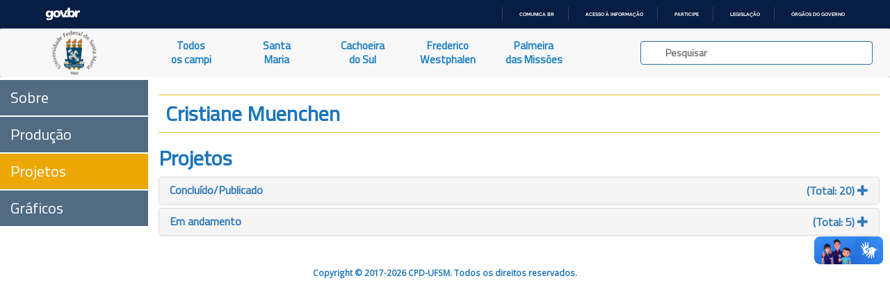

--- FILE ---
content_type: text/html; charset=UTF-8
request_url: https://ufsmpublica.ufsm.br/docente/15651/projetos
body_size: 35045
content:
<html xmlns=“http://www.w3.org/1999/xhtml” lang="pt" xml:lang="pt-br">
    <head>
        <title>UFSMPublica</title>
        <meta charset="UTF-8"/>
        <meta name="viewport" content="width=device-width, initial-scale=1.0"/>
        <meta name="description" content="Portal de informações acadêmicas da Universidade Federal de Santa Maria (UFSM)" />
        <meta name="robots" content="index,follow" />

        <!--FAVICON-->

        <link rel="apple-touch-icon" sizes="57x57" href="https://ufsmpublica.ufsm.br/img/favicon/apple-icon-57x57.png"/>
        <link rel="apple-touch-icon" sizes="60x60" href="https://ufsmpublica.ufsm.br/img/favicon/apple-icon-60x60.png"/>
        <link rel="apple-touch-icon" sizes="72x72" href="https://ufsmpublica.ufsm.br/img/favicon/apple-icon-72x72.png"/>
        <link rel="apple-touch-icon" sizes="76x76" href="https://ufsmpublica.ufsm.br/img/favicon/apple-icon-76x76.png"/>
        <link rel="apple-touch-icon" sizes="114x114" href="https://ufsmpublica.ufsm.br/img/favicon/apple-icon-114x114.png"/>
        <link rel="apple-touch-icon" sizes="120x120" href="https://ufsmpublica.ufsm.br/img/favicon/apple-icon-120x120.png"/>
        <link rel="apple-touch-icon" sizes="144x144" href="https://ufsmpublica.ufsm.br/img/favicon/apple-icon-144x144.png"/>
        <link rel="apple-touch-icon" sizes="152x152" href="https://ufsmpublica.ufsm.br/img/favicon/apple-icon-152x152.png"/>
        <link rel="apple-touch-icon" sizes="180x180" href="https://ufsmpublica.ufsm.br/img/favicon/apple-icon-180x180.png"/>
        <link rel="icon" type="image/png" sizes="192x192"  href="https://ufsmpublica.ufsm.br/img/favicon/android-icon-192x192.png"/>
        <link rel="icon" type="image/png" sizes="32x32" href="https://ufsmpublica.ufsm.br/img/favicon/favicon-32x32.png"/>
        <link rel="icon" type="image/png" sizes="96x96" href="https://ufsmpublica.ufsm.br/img/favicon/favicon-96x96.png"/>
        <link rel="icon" type="image/png" sizes="16x16" href="https://ufsmpublica.ufsm.br/img/favicon/favicon-16x16.png"/>
        <link rel="manifest" href="https://ufsmpublica.ufsm.br/img/favicon/manifest.json"/>
        <meta name="msapplication-TileColor" content="#ffffff">
        <meta name="msapplication-TileImage" content="https://ufsmpublica.ufsm.br/img/favicon/ms-icon-144x144.png"/>
        <meta name="theme-color" content="#ffffff">

        <!--CSS-->

        <link rel="stylesheet" href="https://maxcdn.bootstrapcdn.com/bootstrap/3.3.7/css/bootstrap.min.css" integrity="sha384-BVYiiSIFeK1dGmJRAkycuHAHRg32OmUcww7on3RYdg4Va+PmSTsz/K68vbdEjh4u" crossorigin="anonymous">
        <link rel="stylesheet" type="text/css" href="https://ufsmpublica.ufsm.br/css/font-awesome.min.css"/>
        <link rel="stylesheet" type="text/css" href="https://ufsmpublica.ufsm.br/css/ajaxChart.css"/>
        <link rel="stylesheet" type="text/css" href="https://ufsmpublica.ufsm.br/css/ufsmdetodos.css"/>
        <link rel="stylesheet" type="text/css" href="https://ufsmpublica.ufsm.br/css/mobile.css"/>
        <link rel="stylesheet" type="text/css" href="https://ufsmpublica.ufsm.br/css/jquery.vm-carousel.css"/>

        <!--SCRIPT-->
        <script type="text/javascript" src="https://ufsmpublica.ufsm.br/js/jquery-2.2.4.min.js"></script>
        <script src="https://maxcdn.bootstrapcdn.com/bootstrap/3.3.7/js/bootstrap.min.js" integrity="sha384-Tc5IQib027qvyjSMfHjOMaLkfuWVxZxUPnCJA7l2mCWNIpG9mGCD8wGNIcPD7Txa" crossorigin="anonymous"></script>
        <script type="text/javascript" src="https://portal.ufsm.br/mocca/assets/js/jquery-ui-min.js"></script>
        <script type="text/javascript" src="https://ufsmpublica.ufsm.br/js/ajaxChart.js"></script>
        <script type="text/javascript" src="https://ufsmpublica.ufsm.br/js/jquery.vm-carousel.js"></script>
        <script type="text/javascript" src="https://ufsmpublica.ufsm.br/js/modernizr.js"></script>

    </head>
    <body data-spy="scroll" data-target="#context-menu">
        <!--TOPO-->
        <div id="main-header">
            <!--
            -->
            <div id="barra-brasil" style="background:#7F7F7F; height: 20px; padding:0 0 0 10px;display:block;">
                <ul id="menu-barra-temp" style="list-style:none;">
                  <li style="display:inline; float:left;padding-right:10px; margin-right:10px; border-right:1px solid #EDEDED">
                      <a href="http://brasil.gov.br" style="font-family:sans,sans-serif; text-decoration:none; color:white;">Portal do Governo Brasileiro</a>
                  </li>
                </ul>
              </div>
        </div>
        <script defer="defer" src="//barra.brasil.gov.br/barra_2.0.js" type="text/javascript"></script>
        <!-- MAIN MENU-->
        <div id="main-menu">
            <nav class="navbar navbar-default navbar-top" style="border:0px;">
                <div class="container-fluid no-padding no-margin">
                    <div class="navbar-header col-sm-2 col-md-2 no-padding no-margin navbar-header-size">
                        <button type="button" class="navbar-toggle collapsed" data-toggle="collapse" data-target="#main-links">
                            <span class="sr-only">Navegação</span>
                            <span class="icon-bar"></span>
                            <span class="icon-bar"></span>
                            <span class="icon-bar"></span>
                        </button>
                        <a href="https://ufsmpublica.ufsm.br" class="navbar-brand no-margin title-size" title="UFSM PUBLICA">
                            <!--<div class="hidden-sm hidden-xs logo-title padding-top-normal">UFSM | Campi</div>-->
                            <div class="logo-title">
                                <img class="hidden-sm hidden-xs" style="width: auto; height: 100%;" src="https://ufsmpublica.ufsm.br/img/ufsmbrasao.png">
                                <!--<img class="hidden-sm hidden-xs" style="height: 8vh; margin-top: -16px;" src="https://ufsmpublica.ufsm.br/img/ufsmbrasao.png">-->
                                <!--<img style="width: auto; height: 100%;" src="https://ufsmpublica.ufsm.br/img/ufsmdetodos.png">-->
                            </div>
                        </a>
                    </div>

                    <div id="main-links" class="collapse navbar-collapse no-padding no-margin">
                        <ul class="nav navbar-nav navbar-left text-center">
                            <li>
                                <a href="https://ufsmpublica.ufsm.br/todoscampi/sobre" class="">
                                    Todos<br>os campi
                                </a>
                            </li>
                            <li>
                                <a href="https://ufsmpublica.ufsm.br/santamaria/sobre" class="">
                                    Santa<br>Maria
                                </a>
                            </li>
<!--                                <li>
                                <a href="https://ufsmpublica.ufsm.br/silveiramartins/geral" class="">
                                    Silveira<br>Martins
                                </a>
                            </li>-->
                            <li>
                                <a href="https://ufsmpublica.ufsm.br/cachoeiradosul/sobre" class="">
                                    Cachoeira<br>do Sul
                                </a>
                            </li>
                            <li>
                                <a href="https://ufsmpublica.ufsm.br/fredericowestphalen/sobre" class="">
                                    Frederico<br>Westphalen
                                </a>
                            </li>
                            <li>
                                <a href="https://ufsmpublica.ufsm.br/palmeiramissoes/sobre" class="">
                                    Palmeira<br>das Missões
                                </a>
                            </li>
                        </ul>
                        <div class="navbar-form navbar-right padding-top-normal search-bar-size">
                            <div id="elastic-search-bar" class="padding-right-normal padding-left-normal">
                                <div class="search-field form-control">
                                    <input type="hidden" name="_token" value="yfCBQA7zeyRnwGPQiddWNTWIFj5TV9WckOoGrJX1">                                    <img src="https://ufsmpublica.ufsm.br/img/loading/pie_16.gif" class="search-loading">
                                    <input id="elastic-input" type="text" class="search-input" autocomplete="off" placeholder="Pesquisar">
                                </div>
                            </div>
                            <div id="ajax-elastic-search-wrapper"></div>
                        </div>
                    </div>
                </div>
            </nav>
                    </div>
        <!--CONTEXT MENU-->
        <div id="page-content" class="text-center" >
            <div class="row">
                <div id="context-menu" class="col-md-2 col-sm-2 no-padding">
                    <span class="btn-open-sidenav hidden-md hidden-lg font-blue"><i class="glyphicon glyphicon-menu-right"></i></span>
                        <ul class="nav text-left" role="tablist">
    <li id="sobre" class=""><a class="btnContextMenu" href="https://ufsmpublica.ufsm.br/docente/15651">Sobre</a></li>
    <li id="producao" class=""><a class="btnContextMenu" href="https://ufsmpublica.ufsm.br/docente/15651/producao">Produção</a></li>
    <li id="producao" class=" active "><a class="btnContextMenu" href="https://ufsmpublica.ufsm.br/docente/15651/projetos">Projetos</a></li>
    <li id="producao-grafico" class=""><a class="btnContextMenu" href="https://ufsmpublica.ufsm.br/docente/15651/graficos">Gráficos</a></li>
</ul>

                </div>
                <!--CONTEUDO-->
                <div id="content" class="col-md-10 col-xs-12 col-sm-10 width-100 no-padding">
                    <div class="section" id="pgProfessores">
    <div class="row">
        <div class="col-md-10 col-xs-12 col-sm-12 col-md-offset-2">
            <div class="title-blue border_updownOrange text-left">
                <h2 style="margin: 10px;">Cristiane Muenchen                                          </h2>
            </div>
            <div class="title-blue text-left">
                <h2>Projetos</h2>
                <div class="panel-group" id="p_accordion_classifi">
                <div class='panel panel-default'><div class='panel-heading'><a class='lproducao' data-toggle='collapse' data-parent='#p_accordion_classifi' href='#collapse_p_0'><h2 class='panel-title'><div style='float:left;'>Concluído/Publicado</div><div class='text-right'>(Total: 20) <span class='glyphicon glyphicon-plus'></span></div></h2></a></div><div id='collapse_p_0' class='panel-collapse collapse'><div class='panel-body'><ul><b> Ano de início: 2024 (Total: 2)</b><li><div style='font-size:small;'><a target='_blank' href='https://portal.ufsm.br/projetos/publico/projetos/view.html?idProjeto=75131'>A ABORDAGEM TEMÁTICA NA FORMAÇÃO INICIAL DE PROFESSORES: UM OLHAR PARA O PIBID/FÍSICA DA UFSM</a> <i>(Data de início:01/01/2024 | Data de conclusão: 31/03/2025)</i></div></li><li><div style='font-size:small;'><a target='_blank' href='https://portal.ufsm.br/projetos/publico/projetos/view.html?idProjeto=75088'>A CIÊNCIA DOS MANUAIS NO CAMPO DA EDUCAÇÃO EM CIÊNCIAS</a> <i>(Data de início:01/01/2024 | Data de conclusão: 15/12/2025)</i></div></li></ul><ul><b> Ano de início: 2022 (Total: 4)</b><li><div style='font-size:small;'><a target='_blank' href='https://portal.ufsm.br/projetos/publico/projetos/view.html?idProjeto=74382'>PIBID 2022/UFSM: IMPLEMENTAÇÃO DO PROGRAMA INSTITUCIONAL DE BOLSAS DE INICIAÇÃO À DOCÊNCIA</a> <i>(Data de início:13/10/2022 | Data de conclusão: 30/04/2024)</i></div></li><li><div style='font-size:small;'><a target='_blank' href='https://portal.ufsm.br/projetos/publico/projetos/view.html?idProjeto=71899'>SUBPROJETO: FÍSICA  EDITAL 23/2022 PIBID UFSM</a> <i>(Data de início:01/10/2022 | Data de conclusão: 31/03/2024)</i></div></li><li><div style='font-size:small;'><a target='_blank' href='https://portal.ufsm.br/projetos/publico/projetos/view.html?idProjeto=70583'>PRODUÇÃO DE MATERIAIS DIDÁTICO-PEDAGÓGICOS ALINHADOS À BNCC NA PERSPECTIVA DA ABORDAGEM TEMÁTICA</a> <i>(Data de início:25/04/2022 | Data de conclusão: 31/07/2023)</i></div></li><li><div style='font-size:small;'><a target='_blank' href='https://portal.ufsm.br/projetos/publico/projetos/view.html?idProjeto=72418'>AVALIAÇÃO DA APRENDIZAGEM ESCOLAR NA ABORDAGEM TEMÁTICA: UM OLHAR À LUZ DA EPISTEMOLOGIA FLECKIANA</a> <i>(Data de início:19/01/2022 | Data de conclusão: 10/03/2025)</i></div></li></ul><ul><b> Ano de início: 2021 (Total: 2)</b><li><div style='font-size:small;'><a target='_blank' href='https://portal.ufsm.br/projetos/publico/projetos/view.html?idProjeto=68889'>A CONSTRUÇÃO DO CURRÍCULO DE FÍSICA NA PERSPECTIVA FREIRE-CTS EM UM CONTEXTO DE PRÉ-VESTIBULAR MUNICIPAL</a> <i>(Data de início:21/07/2021 | Data de conclusão: 21/03/2022)</i></div></li><li><div style='font-size:small;'><a target='_blank' href='https://portal.ufsm.br/projetos/publico/projetos/view.html?idProjeto=67769'>FORMAÇÃO DE EDUCADORES DE CIÊNCIAS DA EJA: POSSIBILIDADES E DESAFIOS DA ARTICULAÇÃO FREIRE-CTS-ANDRAGOGIA</a> <i>(Data de início:08/03/2021 | Data de conclusão: 13/05/2022)</i></div></li></ul><ul><b> Ano de início: 2020 (Total: 3)</b><li><div style='font-size:small;'><a target='_blank' href='https://portal.ufsm.br/projetos/publico/projetos/view.html?idProjeto=67175'>A FÍSICA PARA ALÉM DO PUPA: EXPANDINDO OS ESPAÇOS DE ENSINO DE FÍSICA PARA O MEIO DIGITAL</a> <i>(Data de início:01/10/2020 | Data de conclusão: 20/12/2021)</i></div></li><li><div style='font-size:small;'><a target='_blank' href='https://portal.ufsm.br/projetos/publico/projetos/view.html?idProjeto=68947'>As Necessidades Formativas e o Currículo Escolar: Como se entrelaçam no contexto de processos formativos</a> <i>(Data de início:16/08/2020 | Data de conclusão: 16/10/2023)</i></div></li><li><div style='font-size:small;'><a target='_blank' href='https://portal.ufsm.br/projetos/publico/projetos/view.html?idProjeto=66522'>Ciclos formativos de professores online: promoção de diálogos sobre educação</a> <i>(Data de início:06/04/2020 | Data de conclusão: 01/02/2023)</i></div></li></ul><ul><b> Ano de início: 2018 (Total: 2)</b><li><div style='font-size:small;'><a target='_blank' href='https://portal.ufsm.br/projetos/publico/projetos/view.html?idProjeto=61746'>Articulação Freire-CTS na formação de educadores dos anos iniciais</a> <i>(Data de início:07/08/2018 | Data de conclusão: 01/08/2019)</i></div></li><li><div style='font-size:small;'><a target='_blank' href='https://portal.ufsm.br/projetos/publico/projetos/view.html?idProjeto=60771'>Reorganização do currículo de Física a partir da articulação Freire-CTS no contexto do Pré-Universitário Popular Alternativa</a> <i>(Data de início:01/03/2018 | Data de conclusão: 31/12/2018)</i></div></li></ul><ul><b> Ano de início: 2017 (Total: 3)</b><li><div style='font-size:small;'><a target='_blank' href='https://portal.ufsm.br/projetos/publico/projetos/view.html?idProjeto=59118'>UM OLHAR SOBRE A INTERDISCIPLINARIDADE NAS LICENCIATURAS EM EDUCAÇÃO DO CAMPO, NAS CIÊNCIAS DA NATUREZA, NO RIO GRANDE DO SUL.</a> <i>(Data de início:01/03/2017 | Data de conclusão: 31/12/2018)</i></div></li><li><div style='font-size:small;'><a target='_blank' href='https://portal.ufsm.br/projetos/publico/projetos/view.html?idProjeto=59159'>CONTRIBUIÇÕES E LIMITES DA ABORDAGEM TEMÁTICA PARA A COMPREENSÃO DE TEMAS</a> <i>(Data de início:01/03/2017 | Data de conclusão: 31/12/2020)</i></div></li><li><div style='font-size:small;'><a target='_blank' href='https://portal.ufsm.br/projetos/publico/projetos/view.html?idProjeto=58725'>PROCESSOS CURRICULARES VIA TEMA GERADOR: UM OLHAR À LUZ DA EPISTEMOLOGIA DE FLECK</a> <i>(Data de início:01/03/2017 | Data de conclusão: 31/12/2020)</i></div></li></ul><ul><b> Ano de início: 2015 (Total: 1)</b><li><div style='font-size:small;'><a target='_blank' href='https://portal.ufsm.br/projetos/publico/projetos/view.html?idProjeto=48901'>Os três momentos como estruturadores de currículos: um olhar sobre os PIBIDs Biologia e Química do Instituto Federal Farroupilha- São Vicente do Sul</a> <i>(Data de início:02/03/2015 | Data de conclusão: 20/12/2017)</i></div></li></ul><ul><b> Ano de início: 2014 (Total: 1)</b><li><div style='font-size:small;'><a target='_blank' href='https://portal.ufsm.br/projetos/publico/projetos/view.html?idProjeto=45889'>A Abordagem Temática na Formação de Professores da Educação Básica</a> <i>(Data de início:21/04/2014 | Data de conclusão: 31/12/2014)</i></div></li></ul><ul><b> Ano de início: 2013 (Total: 1)</b><li><div style='font-size:small;'><a target='_blank' href='https://portal.ufsm.br/projetos/publico/projetos/view.html?idProjeto=42911'>Formação de professores na perspectiva da Abordagem Temática e dos Três Momentos Pedagógicos (3MP)
</a> <i>(Data de início:01/07/2013 | Data de conclusão: 20/12/2014)</i></div></li></ul><ul><b> Ano de início: 2012 (Total: 1)</b><li><div style='font-size:small;'><a target='_blank' href='https://portal.ufsm.br/projetos/publico/projetos/view.html?idProjeto=37523'>Os Três Momentos Pedagógicos: tendências e perspectivas na área de pesquisa em Ensino de Física</a> <i>(Data de início:01/03/2012 | Data de conclusão: 31/01/2013)</i></div></li></ul></div></div></div><div class='panel panel-default'><div class='panel-heading'><a class='lproducao' data-toggle='collapse' data-parent='#p_accordion_classifi' href='#collapse_p_1'><h2 class='panel-title'><div style='float:left;'>Em andamento</div><div class='text-right'>(Total: 5) <span class='glyphicon glyphicon-plus'></span></div></h2></a></div><div id='collapse_p_1' class='panel-collapse collapse'><div class='panel-body'><ul><b> Ano de início: 2025 (Total: 1)</b><li><div style='font-size:small;'><a target='_blank' href='https://portal.ufsm.br/projetos/publico/projetos/view.html?idProjeto=427934'>Livros Didáticos de Física, Química e Biologia no PNLD 2026-2029: análise, planejamento e desenvolvimento de processos educativos baseados na perspectiva da Abordagem Temática</a> <i>(Data de início:18/11/2025 | Data de conclusão: 30/11/2028)</i></div></li></ul><ul><b> Ano de início: 2024 (Total: 3)</b><li><div style='font-size:small;'><a target='_blank' href='https://portal.ufsm.br/projetos/publico/projetos/view.html?idProjeto=75233'>A CONSTRUÇÃO DE MATERIAIS DIDÁTICO-PEDAGÓGICOS A PARTIR DE LIVROS DIDÁTICOS DA ÁREA DAS CIÊNCIAS DA NATUREZA</a> <i>(Data de início:01/03/2024 | Data de conclusão: 01/07/2026)</i></div></li><li><div style='font-size:small;'><a target='_blank' href='https://portal.ufsm.br/projetos/publico/projetos/view.html?idProjeto=75038'>O ROLE- PLAYING GAME NO CONTEXTO DOS TRÊS MOMENTOS PEDAGÓGICOS</a> <i>(Data de início:19/02/2024 | Data de conclusão: 31/03/2027)</i></div></li><li><div style='font-size:small;'><a target='_blank' href='https://portal.ufsm.br/projetos/publico/projetos/view.html?idProjeto=75135'>A ABORDAGEM DE TEMAS NA COLEÇÃO CONEXÕES CIÊNCIAS DA NATUREZA E SUAS TECNOLOGIAS: UM OLHAR PARA A INTERDISCIPLINARIDADE E A NATUREZA DOS TEMAS</a> <i>(Data de início:01/01/2024 | Data de conclusão: 31/03/2026)</i></div></li></ul><ul><b> Ano de início: 2023 (Total: 1)</b><li><div style='font-size:small;'><a target='_blank' href='https://portal.ufsm.br/projetos/publico/projetos/view.html?idProjeto=427350'>A DISSEMINAÇÃO DA ABORDAGEM TEMÁTICA EM CONTEXTOS DE POLÍTICAS PÚBLICAS DE FORMAÇÃO DOCENTE: UM OLHAR PARA O PIBID E O PRP</a> <i>(Data de início:28/08/2023 | Data de conclusão: 05/03/2027)</i></div></li></ul></div></div></div>                </div>
            </div>
        </div>
    </div>
</div>
<script>
    $(document).ready(function () {
        // Add minus icon for collapse element which is open by default
        $(".collapse.in").each(function () {
            $(this).siblings(".panel-heading").find(".glyphicon").addClass("glyphicon-minus").removeClass("glyphicon-plus");
        });

        // Toggle plus minus icon on show hide of collapse element
        $(".collapse").on('show.bs.collapse', function () {
            $(this).parent().find(".glyphicon").removeClass("glyphicon-plus").addClass("glyphicon-minus");
        }).on('hide.bs.collapse', function () {
            $(this).parent().find(".glyphicon").removeClass("glyphicon-minus").addClass("glyphicon-plus");
        });
    });
</script>
                </div>
                <!--RODAPÉ-->
                <div id="rodape" class="footer">
                    <div class="col-md-12 col-sm-12 col-xs-12">
                    <!--<div class="col-md-10 col-md-offset-2 col-sm-12 col-xs-12">-->
                        <span class="dimmed small font-blue"><b>Copyright © 2017-2026 CPD-UFSM. Todos os direitos reservados.</b></span>
                    </div>
                </div>
            </div>
        </div>
        <script type="text/javascript">
            window.addEventListener("load", function () {
                $('body').addClass('loaded');
                $('body').css({position: 'relative'});
            });

            var animationColapseOptions = {
                duration: "fast"
            };
            var animationColapseCss = {
                left: '-100%'
            };
            var animationExpandOptions = {
                duration: "fast"
            };
            var animationExpandCss = {
                left: '0'
            };

            function openNav() {
                $("#context-menu").addClass("sidenav-opened");
                $("#context-menu").removeClass("sidenav-closed");
                $(".sidenav ul").css("overflow-x","visible");
                $(".btn-open-sidenav i").removeClass("glyphicon-menu-right");
                $(".btn-open-sidenav i").addClass("glyphicon-menu-left");
                $(".btn-open-sidenav").css("right","0");
            }

            function closeNav() {
                $("#context-menu").addClass("sidenav-closed");
                $("#context-menu").removeClass("sidenav-opened");
                $(".sidenav ul").css("overflow-x","hidden");
                $(".btn-open-sidenav i").removeClass("glyphicon-menu-left");
                $(".btn-open-sidenav i").addClass("glyphicon-menu-right");
                $(".btn-open-sidenav").css("right","15%").animate({right: "-4.5rem"},600);
            }

            $(document).ready(function () {

                var windowSize = $(window).width();
                var mainMenuTopPosition = $("#main-menu").position().top;
                var mainMenuTop = $("#main-menu").position().top;
                var mainMenuHeight = $("#main-menu").outerHeight(true);
//                var mobileMenuHeight = $(".menu-title-padding").outerHeight(true);
                var contextMenuCentroHeight = $("#contextmenu_centro").css("display") === 'none'? 0:$("#contextmenu_centro").outerHeight(true);
                var contextMenuTop = mainMenuTop + mainMenuHeight + contextMenuCentroHeight;
                var footerHeight = $("#rodape").innerHeight();

                $("#context-menu").css({top: contextMenuTop});

                $(".btn-open-sidenav").click(function(){
                    if($(".btn-open-sidenav > i").hasClass("glyphicon-menu-right")){
                        openNav();
                    }else{
                        closeNav();
                    }
                });

                if(windowSize > 985){
                    //$('#elastic-search-bar').popover('show');
                    $("#btn-mobile-menu").hide();
                    $("#context-menu").css({top: contextMenuTop});
                    $("#context-menu").removeClass("sidenav");
                }else{
                    $("#context-menu").css({top: contextMenuTop});
                    $("#context-menu").addClass("sidenav");
                    $("#btn-mobile-menu").show();
                }

                $(window).scroll(function () {
                    var scrollTop = $(window).scrollTop();
                    var paddingBottomMainMenu = 0;
                    contextMenuTop = mainMenuTop + mainMenuHeight + contextMenuCentroHeight;
                    if (scrollTop > (mainMenuTopPosition + mainMenuHeight + contextMenuCentroHeight)) {
//                        if(scrollTop - mainMenuTopPosition < 10){
//                            $("#rodape").height(footerHeight + 20);
//                        }
                        //$("#main-menu").addClass("stuck");
//                        contextMenuTop = paddingBottomMainMenu + mainMenuHeight + contextMenuCentroHeight;
                        contextMenuTop = paddingBottomMainMenu;
                        $("#context-menu").css({position: 'fixed'});
                        $("#context-menu").css({top: contextMenuTop});
//                        $("#context-menu").css("transition","0s");
                    } else {
                       //$("#main-menu").removeClass("stuck");
                        mainMenuTop = $("#main-menu").position().top;
//                        contextMenuTop = mainMenuTop + contextMenuCentroHeight;
                        $("#context-menu").css({position: 'absolute'});
                        $("#context-menu").css({top: contextMenuTop});
//                        $("#context-menu").css("transition","0s");
                    }
                });

                $(window).resize(function () {
                    var scrollTop = $(window).scrollTop();
                    var windowSize = $(window).width();
                    mainMenuTop = $("#main-menu").position().top;
                    mainMenuHeight = $("#main-menu").outerHeight(true);
                    mainMenuTopPosition = $("#main-menu").position().top;
                    contextMenuTop = mainMenuTop + mainMenuHeight + contextMenuCentroHeight;
                    if (windowSize > 985) {
                        if (scrollTop > mainMenuTopPosition) {
                            contextMenuTop = mainMenuHeight;
                            $("#context-menu").css({position: 'fixed'});
                            $("#context-menu").css({top: contextMenuTop});
                        } else {
                            $("#context-menu").css({position: 'absolute'});
                            $("#context-menu").css({top: contextMenuTop});
                        }
                        $("#context-menu").removeClass("sidenav");
                        $("#context-menu").removeClass("sidenav-closed");
                    } else {
                        if (scrollTop > mainMenuTopPosition) {
                            $("#context-menu").css({position: 'fixed'});
                            $("#context-menu").css({top: contextMenuTop});
                        } else {
                            $("#context-menu").css({position: 'absolute'});
                            $("#context-menu").css({top: contextMenuTop});
                        }
                        $("#context-menu").addClass("sidenav");
                    }
                    //mapa
                    if(windowSize > 1200){
                        $(".mapa").attr("src", "")
                    }else{
                        $(".mapa").attr("src", "")
                    }
                });

                $("#main-links > ul > li > a").click(function () {
                    $("#main-links ul li a").removeClass('active');
                    $(this).addClass('active');
                });

                $(".btnContextMenu, .navbar-brand").each(function () {
                    $(this).on('click', function (event) {
                        var target = $(this.getAttribute('href'));
                        if (target.length) {
                            event.preventDefault();
                            $('html, body').stop().animate({
                                scrollTop: target.offset().top
                            }, 1000);
                        }
                        var windowSize = $(window).width();
                        if (windowSize < 768) {
                            showMobileMenu();
                        }
                    });
                });

                $("#elastic-input").keyup(function () {
                    var search_content = $("#elastic-input").val();
                    if(search_content !== ''){
                        $.get({
                            url: "https://ufsmpublica.ufsm.br/context-search",
                            data: {
                                texto: search_content
                            },
                            dataType: "html",
                            beforeSend: function () {
//                                $(".search-loading").animate({"opacity": 1});
                                $(".search-loading").css({"opacity": 1});
                            },
                            success: function (response) {
                                $("#ajax-elastic-search-wrapper").hide();
                                $("#ajax-elastic-search-wrapper").empty();
                                $(".search-loading").css({"opacity": 0});
//                                $(".search-loading").animate({"opacity": 0});
//                                $("#icon-search").hide();
                                var rspns = JSON.parse(response);
                                //var wrappertop = $("#main-menu").outerHeight(true);
                                //$("#ajax-elastic-search-wrapper").css("top:"+wrappertop+"px !important");
                                if(rspns.length>0){
                                    var numcat = rspns.length;
                                    var cols = 12 / numcat;
                                    var baseurl = "https:\/\/ufsmpublica.ufsm.br";
                                    for (var i = 0; i < numcat; i++){
                                        var total = rspns[i]["response"]["numFound"];
                                        var tdocs = rspns[i]["response"]["docs"].length;
                                        $("#ajax-elastic-search-wrapper").append("<div id=cat_"+i+" class='col-md-"+cols+" col-sm-"+cols+" padding-top-normal'>");
                                        var $textpainel = $("#ajax-elastic-search-wrapper").find("#cat_"+i);
                                        for (var j = 0; j < tdocs; j++){
                                            var url = '';
                                            var $doc = rspns[i]["response"]["docs"][j];
                                            if ("docente_text" in $doc){
                                                if(j==0){
                                                    $textpainel.append("<div class='font-small-blue padding-bottom-small'><strong>DOCENTES</strong></div>");
                                                }
                                                url = baseurl + "/docente/"+$doc["id"];
                                                $textpainel.append("<a class='text-search-link' href='"+url+"'><div class='link-elastic-search'>"+$doc["docente_text"]+"</div></a>");
                                            }
                                            if ("especialidade_text" in $doc){
                                                if(j==0){
                                                    $textpainel.append("<div class='font-small-blue padding-bottom-small'><strong>ESPECIALIDADES</strong></div>");
                                                }
                                                url = baseurl + "/especialidade/"+$doc["id"];
                                                $textpainel.append("<a class='text-search-link' href='"+url+"'><div class='link-elastic-search'>"+$doc["especialidade_text"]+"</div></a>");
                                            }
                                            if ("palavrachave_text" in $doc){
                                                if(j==0){
                                                    $textpainel.append("<div class='font-small-blue padding-bottom-small'><strong>PALAVRAS-CHAVE</strong></div>");
                                                }
//                                              url = baseurl + "/palavrachave/"+encodeURIComponent($doc["id"]);
                                                url = baseurl + "/palavrachave/"+$doc["id"];
                                                $textpainel.append("<a class='text-search-link' href='"+url+"'><div class='link-elastic-search'>"+$doc["palavrachave_text"]+"</div></a>");
                                            }
                                            if ("unidade_text" in $doc){
                                                if(j==0){
                                                    $textpainel.append("<div class='font-small-blue padding-bottom-small'><strong>UNIDADES</strong></div>");
                                                }
                                                url = baseurl + "/unidade/"+$doc["id"];
                                                $textpainel.append("<a class='text-search-link' href='"+url+"'><div class='link-elastic-search'>"+$doc["unidade_text"]+"</div></a>");
                                            }
                                        }
                                        var stringresultado = (total > 1) ? " possíveis resultados":" resultado";
                                        $textpainel.append("<p class='padding-top-small font-blue'><small><em>Exibindo <strong>"+tdocs+"</strong> de <strong>"+total+"</strong>"+stringresultado+"</em><small></p>");
                                    }
                                }else{
                                    $("#ajax-elastic-search-wrapper").append("<div class='font-smaller-blue padding-bottom-normal padding-top-normal padding-left-normal'><strong><em>SEM RESULTADOS PARA BUSCA</em></strong></div>");
                                }
                                $("#ajax-elastic-search-wrapper").show();
                                $("#ajax-elastic-search-wrapper").focus();
                            }
                        });
                    }else{
                        $("#ajax-elastic-search-wrapper").hide();
                        $("#ajax-elastic-search-wrapper").empty();
                    }
                });
                $("body").click(function(e) {
                    if(e.target.className !== "ajax-elastic-search-wrapper"){
                        $("#ajax-elastic-search-wrapper").hide();
                        $("#ajax-elastic-search-wrapper").empty();
                    }
                });
            });
        </script>
    </body>
</html>

